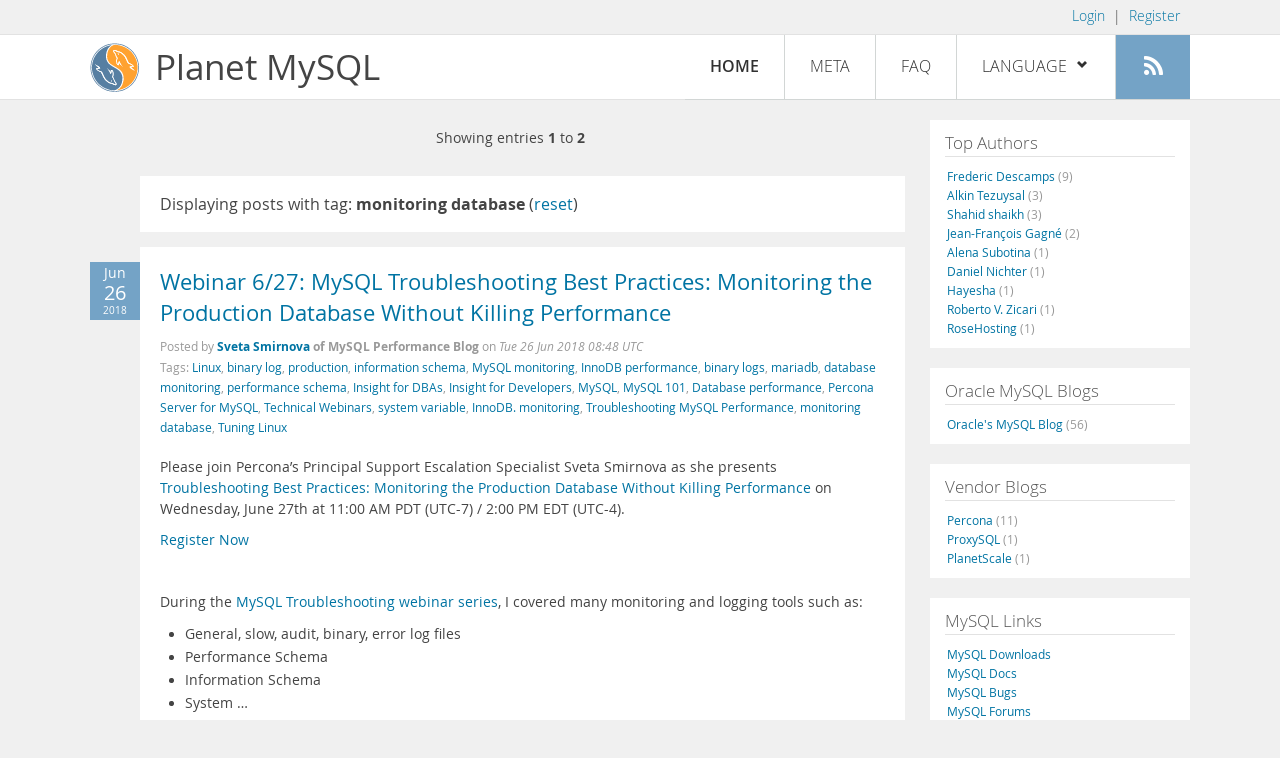

--- FILE ---
content_type: text/html; charset=UTF-8
request_url: https://planet.mysql.com/?tag_search=21015
body_size: 6011
content:
<!DOCTYPE html>
<html lang="en" class="svg no-js">
<head>
    <meta charset="utf-8" />
    <!--[if IE ]>
    <meta http-equiv="X-UA-Compatible" content="IE=Edge,chrome=1" />
    <![endif]-->
    <meta name="viewport" content="width=device-width, initial-scale=1.0">

    <title>Planet MySQL</title>
    <link rel="stylesheet" media="all" href="https://labs.mysql.com/common/css/main-20200529.min.css" />
    <link rel="stylesheet" media="all" href="/css/page-20200529.min.css" />
    <link rel="stylesheet" media="print" href="https://labs.mysql.com/common/css/print-20200529.min.css" />
	<link rel="alternate" type="application/rss+xml" title="RSS 2.0" href="/rss20.xml" />
    <link rel="shortcut icon" href="/favicon.ico" />

    <script async="async" type="text/javascript" src='https://consent.truste.com/notice?domain=oracle.com&c=teconsent&js=bb&noticeType=bb&text=true&cdn=1&pcookie&gtm=1' crossorigin></script>
    <script src="https://www.oracle.com/assets/truste-oraclelib.js"></script>
    <script>(function(H){ H.className=H.className.replace(/\bno-js\b/,'js') })(document.documentElement)</script>
    <script src="/js/site-20190322.min.js"></script>

    <meta http-equiv="refresh" content="3600" />
    <meta name="google-site-verification" content="hJyLdGNlZRAGDaJga_XXJtcpRalHh7D4yX_8L3tZfCY" />

    <!--[if lt IE 9]>
        <script src="https://labs.mysql.com/common/js/polyfills/html5shiv-printshiv-3.7.2.min.js"></script>
        <script src="https://labs.mysql.com/common/js/polyfills/respond-1.4.2.min.js"></script>
    <![endif]-->

                              <script>!function(e){var n="https://s.go-mpulse.net/boomerang/";if("False"=="True")e.BOOMR_config=e.BOOMR_config||{},e.BOOMR_config.PageParams=e.BOOMR_config.PageParams||{},e.BOOMR_config.PageParams.pci=!0,n="https://s2.go-mpulse.net/boomerang/";if(window.BOOMR_API_key="E6BB6-B37B4-898B7-F97BA-BBCDB",function(){function e(){if(!o){var e=document.createElement("script");e.id="boomr-scr-as",e.src=window.BOOMR.url,e.async=!0,i.parentNode.appendChild(e),o=!0}}function t(e){o=!0;var n,t,a,r,d=document,O=window;if(window.BOOMR.snippetMethod=e?"if":"i",t=function(e,n){var t=d.createElement("script");t.id=n||"boomr-if-as",t.src=window.BOOMR.url,BOOMR_lstart=(new Date).getTime(),e=e||d.body,e.appendChild(t)},!window.addEventListener&&window.attachEvent&&navigator.userAgent.match(/MSIE [67]\./))return window.BOOMR.snippetMethod="s",void t(i.parentNode,"boomr-async");a=document.createElement("IFRAME"),a.src="about:blank",a.title="",a.role="presentation",a.loading="eager",r=(a.frameElement||a).style,r.width=0,r.height=0,r.border=0,r.display="none",i.parentNode.appendChild(a);try{O=a.contentWindow,d=O.document.open()}catch(_){n=document.domain,a.src="javascript:var d=document.open();d.domain='"+n+"';void(0);",O=a.contentWindow,d=O.document.open()}if(n)d._boomrl=function(){this.domain=n,t()},d.write("<bo"+"dy onload='document._boomrl();'>");else if(O._boomrl=function(){t()},O.addEventListener)O.addEventListener("load",O._boomrl,!1);else if(O.attachEvent)O.attachEvent("onload",O._boomrl);d.close()}function a(e){window.BOOMR_onload=e&&e.timeStamp||(new Date).getTime()}if(!window.BOOMR||!window.BOOMR.version&&!window.BOOMR.snippetExecuted){window.BOOMR=window.BOOMR||{},window.BOOMR.snippetStart=(new Date).getTime(),window.BOOMR.snippetExecuted=!0,window.BOOMR.snippetVersion=12,window.BOOMR.url=n+"E6BB6-B37B4-898B7-F97BA-BBCDB";var i=document.currentScript||document.getElementsByTagName("script")[0],o=!1,r=document.createElement("link");if(r.relList&&"function"==typeof r.relList.supports&&r.relList.supports("preload")&&"as"in r)window.BOOMR.snippetMethod="p",r.href=window.BOOMR.url,r.rel="preload",r.as="script",r.addEventListener("load",e),r.addEventListener("error",function(){t(!0)}),setTimeout(function(){if(!o)t(!0)},3e3),BOOMR_lstart=(new Date).getTime(),i.parentNode.appendChild(r);else t(!1);if(window.addEventListener)window.addEventListener("load",a,!1);else if(window.attachEvent)window.attachEvent("onload",a)}}(),"".length>0)if(e&&"performance"in e&&e.performance&&"function"==typeof e.performance.setResourceTimingBufferSize)e.performance.setResourceTimingBufferSize();!function(){if(BOOMR=e.BOOMR||{},BOOMR.plugins=BOOMR.plugins||{},!BOOMR.plugins.AK){var n=""=="true"?1:0,t="",a="clr35tqxhwrew2lq3waa-f-cd4464b5b-clientnsv4-s.akamaihd.net",i="false"=="true"?2:1,o={"ak.v":"39","ak.cp":"1334304","ak.ai":parseInt("802521",10),"ak.ol":"0","ak.cr":9,"ak.ipv":4,"ak.proto":"h2","ak.rid":"347ffa08","ak.r":47376,"ak.a2":n,"ak.m":"dscx","ak.n":"essl","ak.bpcip":"18.227.190.0","ak.cport":55916,"ak.gh":"23.200.85.106","ak.quicv":"","ak.tlsv":"tls1.3","ak.0rtt":"","ak.0rtt.ed":"","ak.csrc":"-","ak.acc":"","ak.t":"1769004416","ak.ak":"hOBiQwZUYzCg5VSAfCLimQ==4Z8wf7uCq1gvOCOyVXzpeRNtv+sV/G+v+tEjWSuTQvrL9f6hErnvpFSwDRITNBfpmoGr8q7/hYjIJD+YHsWslhzvOu5/yJ4TCbzQNtKzDX7MVas+HoZbNCT+AdAthdSoBWg2WTfYywlnjou3vgkAWJbdjEIIBB3BSi7nyu8cNuEgFnCiapdqYvlxdbUOdbsUeareuMS1tuuNB2vh+ROJku3Kklm4ehZ/QmRi8Ul4Xx/WvqxBOSKmA04ISzVsAOgb3XgAnjjdWuF86gWQPP6Clmt6Yx8aaQs6aCkezOynIQhvJ8WJbpI+0OCSZZR3pS0lcYYY1QWTgGlCwqPnArarnBIT/uqJ/4NARyIwJ5RSzV01w8IJnoAsm2OsmCrVlKgQF725I7EP4qR6xvdiWBFu6WIM9KlfHuZ63Xed4Ej06TY=","ak.pv":"16","ak.dpoabenc":"","ak.tf":i};if(""!==t)o["ak.ruds"]=t;var r={i:!1,av:function(n){var t="http.initiator";if(n&&(!n[t]||"spa_hard"===n[t]))o["ak.feo"]=void 0!==e.aFeoApplied?1:0,BOOMR.addVar(o)},rv:function(){var e=["ak.bpcip","ak.cport","ak.cr","ak.csrc","ak.gh","ak.ipv","ak.m","ak.n","ak.ol","ak.proto","ak.quicv","ak.tlsv","ak.0rtt","ak.0rtt.ed","ak.r","ak.acc","ak.t","ak.tf"];BOOMR.removeVar(e)}};BOOMR.plugins.AK={akVars:o,akDNSPreFetchDomain:a,init:function(){if(!r.i){var e=BOOMR.subscribe;e("before_beacon",r.av,null,null),e("onbeacon",r.rv,null,null),r.i=!0}return this},is_complete:function(){return!0}}}}()}(window);</script></head>

<body>
<style>

</style>
    <header>
        <nav id="l1">
            <div class="wrap">
                <ul class="login-opts right">
                    <li>
                                             <a href="https://dev.mysql.com/auth/login/?dest=https%3A%2F%2Fplanet.mysql.com%2F%3Ftag_search%3D21015">Login</a> &nbsp;|&nbsp;
                         <a href="https://dev.mysql.com/auth/register/">Register</a>
                                        </li>
                </ul>
            </div>
        </nav>
        <nav id="l2">
            <div class="wrap">
                <div class="planet-logo">
                    <img src="/images/planet-logo.svg" alt="Planet MySQL" width="50" height="50" />
                </div>
                <div class="planet-logo-png">
                    <img src="/images/planet-logo.png" alt="Planet MySQL" width="50" height="50" />
                </div>
                <div class="planet-text">
                    Planet MySQL
                </div>
                <ul class="menu">
                    <li><div id="close-menu"><a href="">Close <span class="icon-x-circle"></span></a></div>
                    <a class="current-menu-item" href="/">Home</a></li><li>
                    <a href="/?cid=2">Meta</a></li><li>
                    <a href="/faq/">FAQ</a></li><li class="lang-menu-item">
                    <a href="/" id="lang-menu-link">Language
                    <span class="icon-chevron-down"></span>
                    <span class="icon-chevron-up"></span></a><ul class="lang-options">
                                        <li><a href="/">English
                    <span class="icon-check"></span>                    </a></li>
                                        <li><a href="/de/">Deutsch
                                        </a></li>
                                        <li><a href="/es/">Español
                                        </a></li>
                                        <li><a href="/fr/">Français
                                        </a></li>
                                        <li><a href="/it/">Italiano
                                        </a></li>
                                        <li><a href="/ja/">日本語
                                        </a></li>
                                        <li><a href="/ru/">Русский
                                        </a></li>
                                        <li><a href="/pt/">Português
                                        </a></li>
                                        <li><a href="/zh/">中文
                                        </a></li>
                                        </ul></li><li>
                    <a class="rss-icon" href="/rss20.xml" title="Aggregate feed"><span class="icon-rss"></span><span class="rss-label">Aggregate feed</span></a></li>
                </ul>
                <div class="open-menu-wrapper">
                    <a id="open-menu" href=""><span class="icon-three-bars"></span></a>
                </div>
            </div>
        </nav>
    </header>
    <article>
        <div class="wrap">
        
<div id="entries">
            
<div class="pager">
    <span class="pager-numbers">
                    Showing entries <strong>1</strong> to <strong>2</strong>
                </span>
    <span class="pager-break"><br /></span>
            </div>
                    <section>
                Displaying posts with tag: <b>monitoring database</b> (<a href="/">reset</a>)
            </section>
                
    <section>
        <div class="blue-entry-date">
            Jun
            <div class="blue-entry-date-day">26</div>
            <div class="blue-entry-date-year">2018</div>
        </div>
        <div class="entry-title">
            <a href="https://www.percona.com/blog/2018/06/26/webinar-6-27-mysql-troubleshooting-best-practices/">Webinar 6/27: MySQL Troubleshooting Best Practices: Monitoring the Production Database Without Killing Performance</a>
        </div>

        <div class="entry-byline">
            Posted by <strong><a href="https://www.percona.com/blog/category/mysql/">Sveta Smirnova</a>
                            of MySQL Performance Blog
            </strong>
            on <em><span class="entry-date">Tue 26 Jun 2018 08:48 UTC</span></em>
            <br/>
                        Tags:
            <div style="display: inline">
                                    <a href="/?tag_search=279">Linux</a>,                                     <a href="/?tag_search=1568">binary log</a>,                                     <a href="/?tag_search=1952">production</a>,                                     <a href="/?tag_search=2074">information schema</a>,                                     <a href="/?tag_search=2383">MySQL monitoring</a>,                                     <a href="/?tag_search=3221">InnoDB performance</a>,                                     <a href="/?tag_search=3532">binary logs</a>,                                     <a href="/?tag_search=5849">mariadb</a>,                                     <a href="/?tag_search=9908">database monitoring</a>,                                     <a href="/?tag_search=9922">performance schema</a>,                                     <a href="/?tag_search=10212">Insight for DBAs</a>,                                     <a href="/?tag_search=10213">Insight for Developers</a>,                                     <a href="/?tag_search=10683">MySQL</a>,                                     <a href="/?tag_search=11236">MySQL 101</a>,                                     <a href="/?tag_search=12622">Database performance</a>,                                     <a href="/?tag_search=13918">Percona Server for MySQL</a>,                                     <a href="/?tag_search=18818">Technical Webinars</a>,                                     <a href="/?tag_search=19352">system variable</a>,                                     <a href="/?tag_search=19591">InnoDB. monitoring</a>,                                     <a href="/?tag_search=20473">Troubleshooting MySQL Performance</a>,                                     <a href="/?tag_search=21015">monitoring database</a>,                                     <a href="/?tag_search=21275">Tuning Linux</a>                            </div>
                    </div>

        <div class="entry-content">
                                            <p>
  Please join Percona’s Principal&nbsp;Support Escalation
  Specialist Sveta Smirnova as she presents <a href=
  "https://www.percona.com/resources/webinars/troubleshooting-best-practices-monitoring-production-database-without-killing"
  rel="nofollow">Troubleshooting Best Practices: Monitoring the
  Production Database Without Killing Performance</a> on Wednesday,
  June 27th at 11:00 AM PDT (UTC-7) / 2:00 PM EDT (UTC-4).
</p>
<p>
  <a href=
  "https://www.percona.com/resources/webinars/troubleshooting-best-practices-monitoring-production-database-without-killing"
  rel="nofollow">Register Now</a>
</p>
<p>
  &nbsp;
</p>
<p>
  During the <a href=
  "https://www.percona.com/search?s=webinar+troubleshooting+sveta"
  rel="nofollow">MySQL Troubleshooting webinar series</a>, I
  covered many monitoring and logging tools such as:
</p>
<ul>
  <li>General, slow, audit, binary, error log files
  </li>
  <li>Performance Schema
  </li>
  <li>Information Schema
  </li>
  <li>System &hellip;</li></ul><a href="https://www.percona.com/blog/2018/06/26/webinar-6-27-mysql-troubleshooting-best-practices/">[Read more]</a>
                    </div>
    </section>
    <section>
        <div class="blue-entry-date">
            Mar
            <div class="blue-entry-date-day">01</div>
            <div class="blue-entry-date-year">2018</div>
        </div>
        <div class="entry-title">
            <a href="https://www.percona.com/blog/2018/03/01/visualize-this-mysql-tools-we-use-to-explain-our-queries/">Visualize This! MySQL Tools That Explain Queries</a>
        </div>

        <div class="entry-byline">
            Posted by <strong><a href="https://www.percona.com/blog/category/mysql/">MySQL Performance Blog</a>
            </strong>
            on <em><span class="entry-date">Thu 01 Mar 2018 18:42 UTC</span></em>
            <br/>
                        Tags:
            <div style="display: inline">
                                    <a href="/?tag_search=3433">queries</a>,                                     <a href="/?tag_search=7041">json</a>,                                     <a href="/?tag_search=7467">mysql tools</a>,                                     <a href="/?tag_search=9908">database monitoring</a>,                                     <a href="/?tag_search=10683">MySQL</a>,                                     <a href="/?tag_search=18938">Percona Monitoring and Management</a>,                                     <a href="/?tag_search=18939">PMM</a>,                                     <a href="/?tag_search=21014">Explain command</a>,                                     <a href="/?tag_search=21015">monitoring database</a>                            </div>
                    </div>

        <div class="entry-content">
                                            <p>
  In this blog post, I want to go over some of the day-to-day MySQL
  tools and methods DBAs use to analyze queries and visualize “what
  is going on?” I won’t be going into the nitty-gritty details of
  each of these tools, I just want to introduce you to them and
  show you what they look like so you will know what types of
  information they provide.
</p>
<p>
  This isn’t a comprehensive list by any means but consider it a
  primer for those starting with MySQL and wanting to know what a
  query is going to do or is doing.
</p>
<p>
  The two sides of query analysis are examining a query BEFORE you
  run it, and then analyzing what actually happened AFTER you run
  it.
</p>
<p>
  Let’s start with the tools you can use to predict a query’s
  future.
</p>
<p>
  In the beginning, there was <strong>EXPLAIN</strong>. The
  venerable EXPLAIN command has been with us a long time as a
  built-in MySQL utility statement. Its purpose is to explain that
  what the optimizer &hellip;</p><a href="https://www.percona.com/blog/2018/03/01/visualize-this-mysql-tools-we-use-to-explain-our-queries/">[Read more]</a>
                    </div>
    </section>
        
<div class="pager">
    <span class="pager-numbers">
                    Showing entries <strong>1</strong> to <strong>2</strong>
                </span>
    <span class="pager-break"><br /></span>
            </div>
    </div>


 <div id="rside">
    <div id="g1">
                <div class="sidebar-group">
            <h2>Top Authors</h2>
                                                <a href="http://lefred.be">Frederic Descamps <span class="author-total">(9)</span></a>
                                <br />                                                <a href="https://askdba.net/category/mysql/">Alkin Tezuysal <span class="author-total">(3)</span></a>
                                <br />                                                <a href="https://codeforgeek.com/">Shahid shaikh <span class="author-total">(3)</span></a>
                                <br />                                                <a href="http://jfg-mysql.blogspot.com/">Jean-François Gagné <span class="author-total">(2)</span></a>
                                <br />                                                <a href="http://blog.devart.com/">Alena Subotina <span class="author-total">(1)</span></a>
                                <br />                                                <a href="https://hackmysql.com/tags/mysql/">Daniel Nichter <span class="author-total">(1)</span></a>
                                <br />                                                <a href="http://thoughtsandideas.wordpress.com">Hayesha <span class="author-total">(1)</span></a>
                                <br />                                                <a href="http://www.odbms.org/blog">Roberto V. Zicari <span class="author-total">(1)</span></a>
                                <br />                                                <a href="https://www.rosehosting.com/blog">RoseHosting <span class="author-total">(1)</span></a>
                                                    </div>
            </div>
    <div id="g2">
                <div class="sidebar-group">
            <h2>Oracle MySQL Blogs</h2>
                                                <a href="https://blogs.oracle.com/mysql/">Oracle&#039;s MySQL Blog <span class="author-total">(56)</span></a>
                                                    </div>
        
                        <div class="sidebar-group">
            <h2>Vendor Blogs</h2>
                                                <a href="https://www.percona.com/blog/category/mysql/">Percona <span class="author-total">(11)</span></a>
                                <br />                                                <a href="https://proxysql.com/blog">ProxySQL <span class="author-total">(1)</span></a>
                                <br />                                                <a href="https://vitess.io/blog/">PlanetScale <span class="author-total">(1)</span></a>
                                                    </div>
            </div>
    <div id="g3">
        <div class="sidebar-group">
            <h2>MySQL Links</h2>
            <a href="https://dev.mysql.com/downloads/">MySQL Downloads</a><br />
            <a href="https://dev.mysql.com/doc/">MySQL Docs</a><br />
            <a href="https://bugs.mysql.com">MySQL Bugs</a><br />
            <a href="https://forums.mysql.com">MySQL Forums</a>
        </div>
    </div>
</div>

        </div>
    </article>
    <footer>
        <div class="wrap">
            Planet MySQL &copy; 1995, 2026, Oracle Corporation and/or its affiliates &nbsp;
            <a href="https://www.mysql.com/about/legal/">Legal Policies</a> |
            <a href="http://www.oracle.com/us/legal/privacy/index.htm">Your Privacy Rights</a> |
            <a href="http://www.oracle.com/us/legal/terms/index.html">Terms of Use</a> |
            <div id="teconsent"></div>
            <div id="disclaimer">
                Content reproduced on this site is the property of the respective copyright holders.
                It is not reviewed in advance by Oracle and does not necessarily represent the opinion
                of Oracle or any other party.
            </div>
        </div>
    </footer>

        <script>
    if ((oracle.truste.api.getGdprConsentDecision().consentDecision) &&
            (oracle.truste.api.getGdprConsentDecision().consentDecision.indexOf(0) != -1 ||
             oracle.truste.api.getGdprConsentDecision().consentDecision.indexOf(2) != -1) )
    {
        document.write('<script type="text/javascript" async src="//c.oracleinfinity.io/acs/account/wh3g12c3gg/js/mysql/odc.js?_ora.context=analytics:production"><\/script>');
    }
    </script>
</body>
</html>
